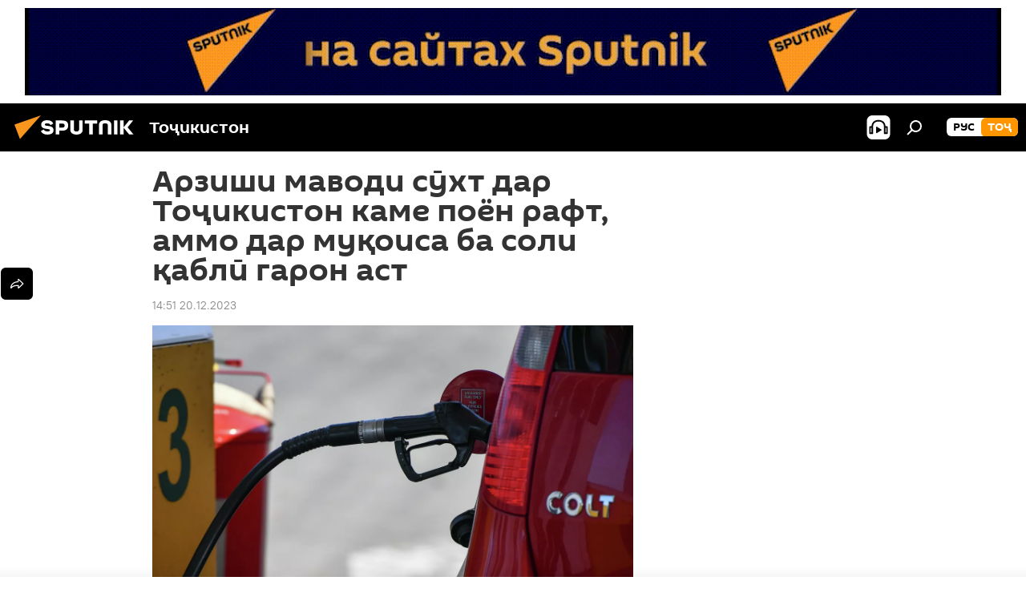

--- FILE ---
content_type: text/html; charset=utf-8
request_url: https://sputnik.tj/20231220/arzishi-mavodi-sukht-dar-tojikiston-kame-poyon-raft-ammo-dar-muqoisa-ba-soli-qabli-garon-ast-1060994174.html
body_size: 20948
content:
<!DOCTYPE html><html lang="tg" data-lang="tjk" data-charset="" dir="ltr"><head prefix="og: http://ogp.me/ns# fb: http://ogp.me/ns/fb# article: http://ogp.me/ns/article#"><title>Арзиши сӯзишворӣ дар кишвар каме поён рафт</title><meta name="description" content="Қимати гази моеъ дар кишвар рӯзҳои охир то 50 дирам поён рафтааст, аммо нахи кунунӣ дар муқоиса ба ҳамин давраи соли гузашта 2,5 сомонӣ баланд мебошад"><meta name="keywords" content="тоҷикистон, суғд, сӯзишворӣ, қимат, арзиш, поин, арзон, сӯхт"><meta http-equiv="X-UA-Compatible" content="IE=edge,chrome=1"><meta http-equiv="Content-Type" content="text/html; charset=utf-8"><meta name="robots" content="index, follow, max-image-preview:large"><meta name="viewport" content="width=device-width, initial-scale=1.0, maximum-scale=1.0, user-scalable=yes"><meta name="HandheldFriendly" content="true"><meta name="MobileOptimzied" content="width"><meta name="referrer" content="always"><meta name="format-detection" content="telephone=no"><meta name="format-detection" content="address=no"><link rel="alternate" type="application/rss+xml" href="https://sputnik.tj/export/rss2/archive/index.xml"><link rel="canonical" href="https://sputnik.tj/20231220/arzishi-mavodi-sukht-dar-tojikiston-kame-poyon-raft-ammo-dar-muqoisa-ba-soli-qabli-garon-ast-1060994174.html"><link rel="preload" as="image" href="https://cdnn1.img.sputnik.tj/img/07e5/06/1c/1040485353_0:0:3072:1728_1920x0_80_0_0_c80c0d24527dbb03a5e350ace8347c3c.jpg.webp" imagesrcset="https://cdnn1.img.sputnik.tj/img/07e5/06/1c/1040485353_0:0:3072:1728_640x0_80_0_0_8ee4ffe8eecc26b3ae388efd850e2000.jpg.webp 640w,https://cdnn1.img.sputnik.tj/img/07e5/06/1c/1040485353_0:0:3072:1728_1280x0_80_0_0_357b080bc5c22691e3dc3a43d369101b.jpg.webp 1280w,https://cdnn1.img.sputnik.tj/img/07e5/06/1c/1040485353_0:0:3072:1728_1920x0_80_0_0_c80c0d24527dbb03a5e350ace8347c3c.jpg.webp 1920w"><link rel="preconnect" href="https://cdnn1.img.sputnik.tj/images/"><link rel="dns-prefetch" href="https://cdnn1.img.sputnik.tj/images/"><link rel="alternate" hreflang="tg" href="https://sputnik.tj//20231220/arzishi-mavodi-sukht-dar-tojikiston-kame-poyon-raft-ammo-dar-muqoisa-ba-soli-qabli-garon-ast-1060994174.html"><link rel="alternate" hreflang="x-default" href="https://sputnik.tj//20231220/arzishi-mavodi-sukht-dar-tojikiston-kame-poyon-raft-ammo-dar-muqoisa-ba-soli-qabli-garon-ast-1060994174.html"><link rel="apple-touch-icon" sizes="57x57" href="https://cdnn1.img.sputnik.tj/i/favicon/favicon-57x57.png"><link rel="apple-touch-icon" sizes="60x60" href="https://cdnn1.img.sputnik.tj/i/favicon/favicon-60x60.png"><link rel="apple-touch-icon" sizes="72x72" href="https://cdnn1.img.sputnik.tj/i/favicon/favicon-72x72.png"><link rel="apple-touch-icon" sizes="76x76" href="https://cdnn1.img.sputnik.tj/i/favicon/favicon-76x76.png"><link rel="apple-touch-icon" sizes="114x114" href="https://cdnn1.img.sputnik.tj/i/favicon/favicon-114x114.png"><link rel="apple-touch-icon" sizes="120x120" href="https://cdnn1.img.sputnik.tj/i/favicon/favicon-120x120.png"><link rel="apple-touch-icon" sizes="144x144" href="https://cdnn1.img.sputnik.tj/i/favicon/favicon-144x144.png"><link rel="apple-touch-icon" sizes="152x152" href="https://cdnn1.img.sputnik.tj/i/favicon/favicon-152x152.png"><link rel="apple-touch-icon" sizes="180x180" href="https://cdnn1.img.sputnik.tj/i/favicon/favicon-180x180.png"><link rel="icon" type="image/png" sizes="192x192" href="https://cdnn1.img.sputnik.tj/i/favicon/favicon-192x192.png"><link rel="icon" type="image/png" sizes="32x32" href="https://cdnn1.img.sputnik.tj/i/favicon/favicon-32x32.png"><link rel="icon" type="image/png" sizes="96x96" href="https://cdnn1.img.sputnik.tj/i/favicon/favicon-96x96.png"><link rel="icon" type="image/png" sizes="16x16" href="https://cdnn1.img.sputnik.tj/i/favicon/favicon-16x16.png"><link rel="manifest" href="/project_data/manifest.json?4"><meta name="msapplication-TileColor" content="#F4F4F4"><meta name="msapplication-TileImage" content="https://cdnn1.img.sputnik.tj/i/favicon/favicon-144x144.png"><meta name="theme-color" content="#F4F4F4"><link rel="shortcut icon" href="https://cdnn1.img.sputnik.tj/i/favicon/favicon.ico"><meta property="fb:app_id" content="565979577238890"><meta name="analytics:lang" content="tjk"><meta name="analytics:title" content="Арзиши сӯзишворӣ дар кишвар каме поён рафт"><meta name="analytics:keyw" content="Tajikistan, keyword_arzish, keyword_szishvor, keyword_gazi_moe, keyword_narkh, geo_Sud"><meta name="analytics:rubric" content=""><meta name="analytics:tags" content="Дар Тоҷикистон, арзиш, сӯзишворӣ, гази моеъ, нарх, Суғд"><meta name="analytics:site_domain" content="sputnik.tj"><meta name="analytics:article_id" content="1060994174"><meta name="analytics:url" content="https://sputnik.tj/20231220/arzishi-mavodi-sukht-dar-tojikiston-kame-poyon-raft-ammo-dar-muqoisa-ba-soli-qabli-garon-ast-1060994174.html"><meta name="analytics:p_ts" content="1703065860"><meta name="analytics:author" content="Sputnik Тоҷикистон"><meta name="analytics:isscroll" content="0"><meta property="og:url" content="https://sputnik.tj/20231220/arzishi-mavodi-sukht-dar-tojikiston-kame-poyon-raft-ammo-dar-muqoisa-ba-soli-qabli-garon-ast-1060994174.html"><meta property="og:title" content="Арзиши маводи сӯхт дар Тоҷикистон каме поён рафт, аммо дар муқоиса ба соли қаблӣ гарон аст"><meta property="og:description" content="Қимати гази моеъ дар кишвар рӯзҳои охир то 50 дирам поён рафтааст, аммо нахи кунунӣ дар муқоиса ба ҳамин давраи соли гузашта 2,5 сомонӣ баланд мебошад"><meta property="og:type" content="article"><meta property="og:site_name" content="Sputnik Тоҷикистон"><meta property="og:locale" content="tg_TJ"><meta property="og:image" content="https://cdnn1.img.sputnik.tj/img/07e5/06/1c/1040485353_0:0:3072:1728_2072x0_60_0_0_198d77e66ca25c42a94f39cd01b132eb.jpg.webp"><meta property="og:image:width" content="2072"><meta name="relap-image" content="https://cdnn1.img.sputnik.tj/img/07e5/06/1c/1040485353_0:0:3072:1728_2072x0_80_0_0_0b28d2050b29e1a31de83f65b80531b0.jpg.webp"><meta name="twitter:card" content="summary_large_image"><meta name="twitter:image" content="https://cdnn1.img.sputnik.tj/img/07e5/06/1c/1040485353_0:0:3072:1728_2072x0_60_0_0_198d77e66ca25c42a94f39cd01b132eb.jpg.webp"><meta property="article:published_time" content="20231220T1451+0500"><meta property="article:author" content="Sputnik Тоҷикистон"><link rel="author" href="https://sputnik.tj"><meta property="article:section" content="Хабарҳо"><meta property="article:tag" content="Дар Тоҷикистон"><meta property="article:tag" content="арзиш"><meta property="article:tag" content="сӯзишворӣ"><meta property="article:tag" content="гази моеъ"><meta property="article:tag" content="нарх"><meta property="article:tag" content="Суғд"><meta name="relap-entity-id" content="1060994174"><link rel="amphtml" href="https://sputnik.tj/amp/20231220/arzishi-mavodi-sukht-dar-tojikiston-kame-poyon-raft-ammo-dar-muqoisa-ba-soli-qabli-garon-ast-1060994174.html"><link rel="preload" as="style" onload="this.onload=null;this.rel='stylesheet'" type="text/css" href="https://cdnn1.img.sputnik.tj/css/libs/fonts.min.css?911eb65935"><link rel="stylesheet" type="text/css" href="https://cdnn1.img.sputnik.tj/css/common.min.css?9149894256"><link rel="stylesheet" type="text/css" href="https://cdnn1.img.sputnik.tj/css/article.min.css?913fe17605"><script src="https://cdnn1.img.sputnik.tj/min/js/dist/head.js?9c9052ef3"></script><script data-iub-purposes="1">var _paq = _paq || []; (function() {var stackDomain = window.location.hostname.split('.').reverse();var domain = stackDomain[1] + '.' + stackDomain[0];_paq.push(['setCDNMask', new RegExp('cdn(\\w+).img.'+domain)]); _paq.push(['setSiteId', 'sputnik_tj']); _paq.push(['trackPageView']); _paq.push(['enableLinkTracking']); var d=document, g=d.createElement('script'), s=d.getElementsByTagName('script')[0]; g.type='text/javascript'; g.defer=true; g.async=true; g.src='//a.sputniknews.com/js/sputnik.js'; s.parentNode.insertBefore(g,s); } )();</script><script type="text/javascript" src="https://cdnn1.img.sputnik.tj/min/js/libs/banners/adfx.loader.bind.js?98d724fe2"></script><script>
                (window.yaContextCb = window.yaContextCb || []).push(() => {
                    replaceOriginalAdFoxMethods();
                    window.Ya.adfoxCode.hbCallbacks = window.Ya.adfoxCode.hbCallbacks || [];
                })
            </script><!--В <head> сайта один раз добавьте код загрузчика-->
<script>window.yaContextCb = window.yaContextCb || []</script>
<script src="https://yandex.ru/ads/system/context.js" async></script><script>var endlessScrollFirst = 1060994174; var endlessScrollUrl = '/services/article/infinity/'; var endlessScrollAlgorithm = ''; var endlessScrollQueue = [1074786248,1074782634,1074779362,1074758046,1074775482,1074776530,1074779091,1074775795,1074775637,1074751513,1074759262,1074757644,1074741576,1074751347,1074739406];</script><script>var endlessScrollFirst = 1060994174; var endlessScrollUrl = '/services/article/infinity/'; var endlessScrollAlgorithm = ''; var endlessScrollQueue = [1074786248,1074782634,1074779362,1074758046,1074775482,1074776530,1074779091,1074775795,1074775637,1074751513,1074759262,1074757644,1074741576,1074751347,1074739406];</script></head><body id="body" data-ab="a" data-emoji="0" class="site_tj m-page-article "><div class="schema_org" itemscope="itemscope" itemtype="https://schema.org/WebSite"><meta itemprop="name" content="Sputnik Тоҷикистон"><meta itemprop="alternateName" content="Sputnik Тоҷикистон"><meta itemprop="description" content="Фавриву дақиқ аз рӯйдодҳои кишвар ва ҷаҳон"><a itemprop="url" href="https://sputnik.tj" title="Sputnik Тоҷикистон"> </a><meta itemprop="image" content="https://sputnik.tj/i/logo/logo.png"></div><ul class="schema_org" itemscope="itemscope" itemtype="http://schema.org/BreadcrumbList"><li itemprop="itemListElement" itemscope="itemscope" itemtype="http://schema.org/ListItem"><meta itemprop="name" content="Sputnik Тоҷикистон"><meta itemprop="position" content="1"><meta itemprop="item" content="https://sputnik.tj"><a itemprop="url" href="https://sputnik.tj" title="Sputnik Тоҷикистон"> </a></li><li itemprop="itemListElement" itemscope="itemscope" itemtype="http://schema.org/ListItem"><meta itemprop="name" content="Хабарҳо"><meta itemprop="position" content="2"><meta itemprop="item" content="https://sputnik.tj/20231220/"><a itemprop="url" href="https://sputnik.tj/20231220/" title="Хабарҳо"> </a></li><li itemprop="itemListElement" itemscope="itemscope" itemtype="http://schema.org/ListItem"><meta itemprop="name" content="Арзиши маводи сӯхт дар Тоҷикистон каме поён рафт, аммо дар муқоиса ба соли қаблӣ гарон аст"><meta itemprop="position" content="3"><meta itemprop="item" content="https://sputnik.tj/20231220/arzishi-mavodi-sukht-dar-tojikiston-kame-poyon-raft-ammo-dar-muqoisa-ba-soli-qabli-garon-ast-1060994174.html"><a itemprop="url" href="https://sputnik.tj/20231220/arzishi-mavodi-sukht-dar-tojikiston-kame-poyon-raft-ammo-dar-muqoisa-ba-soli-qabli-garon-ast-1060994174.html" title="Арзиши маводи сӯхт дар Тоҷикистон каме поён рафт, аммо дар муқоиса ба соли қаблӣ гарон аст"> </a></li></ul><div class="container"><div class="banner m-before-header m-article-desktop" data-position="article_desktop_header" data-infinity="1"><aside class="banner__content"><iframe class="relap-runtime-iframe" style="position:absolute;top:-9999px;left:-9999px;visibility:hidden;" srcdoc="<script src='https://relap.io/v7/relap.js' data-relap-token='HvaPHeJmpVila25r'></script>"></iframe>


<!--AdFox START-->
<!--riaru-->
<!--Площадка: tj.sputniknews.ru / * / *-->
<!--Тип баннера: 100%x-->
<!--Расположение: 42023_bn23-->
<div id="adfox_article_desk100_120-1_1"></div>
<script type="text/javascript">
         window.yaContextCb.push(()=>{
    window.Ya.adfoxCode.create({
        ownerId: 249922,
        containerId: 'adfox_article_desk100_120-1_1',
        params: {
            pp: 'bnvb',
            ps: 'ckbl',
            p2: 'fluh',
            puid1: '',
            puid2: '',
            puid3: '',
            puid4: 'Tajikistan:keyword_arzish:keyword_szishvor:keyword_gazi_moe:keyword_narkh:geo_Sud'
            }
        })
    })
</script></aside></div><div class="banner m-before-header m-article-mobile" data-position="article_mobile_header" data-infinity="1"><aside class="banner__content"><!--AdFox START-->
<!--riaru-->
<!--Площадка: tj.sputniknews.ru / * / *-->
<!--Тип баннера: 100%x-->
<!--Расположение: 42028_bn28-->
<div id="adfox_article_mob-1-100-300_1"></div>
<script>
        window.yaContextCb.push(()=>{
    window.Ya.adfoxCode.create({
        ownerId: 249922,
        containerId: 'adfox_article_mob-1-100-300_1',
        params: {
            pp: 'bnvg',
            ps: 'ckbl',
            p2: 'fluh',
            puid1: '',
            puid2: '',
            puid3: '',
            puid4: 'Tajikistan:keyword_arzish:keyword_szishvor:keyword_gazi_moe:keyword_narkh:geo_Sud'
            }
        })
    })
</script></aside></div></div><div class="page" id="page"><div id="alerts"><script type="text/template" id="alertAfterRegisterTemplate">
                    
                        <div class="auth-alert m-hidden" id="alertAfterRegister">
                            <div class="auth-alert__text">
                                <%- data.success_title %> <br />
                                <%- data.success_email_1 %>
                                <span class="m-email"></span>
                                <%- data.success_email_2 %>
                            </div>
                            <div class="auth-alert__btn">
                                <button class="form__btn m-min m-black confirmEmail">
                                    <%- data.send %>
                                </button>
                            </div>
                        </div>
                    
                </script><script type="text/template" id="alertAfterRegisterNotifyTemplate">
                    
                        <div class="auth-alert" id="alertAfterRegisterNotify">
                            <div class="auth-alert__text">
                                <%- data.golink_1 %>
                                <span class="m-email">
                                    <%- user.mail %>
                                </span>
                                <%- data.golink_2 %>
                            </div>
                            <% if (user.registerConfirmCount <= 2 ) {%>
                                <div class="auth-alert__btn">
                                    <button class="form__btn m-min m-black confirmEmail">
                                        <%- data.send %>
                                    </button>
                                </div>
                            <% } %>
                        </div>
                    
                </script></div><div class="anchor" id="anchor"><div class="header " id="header"><div class="m-relative"><div class="container m-header"><div class="header__wrap"><div class="header__name"><div class="header__logo"><a href="/" title="Sputnik Тоҷикистон"><svg xmlns="http://www.w3.org/2000/svg" width="176" height="44" viewBox="0 0 176 44" fill="none"><path class="chunk_1" fill-rule="evenodd" clip-rule="evenodd" d="M45.8073 18.3817C45.8073 19.5397 47.1661 19.8409 49.3281 20.0417C54.1074 20.4946 56.8251 21.9539 56.8461 25.3743C56.8461 28.7457 54.2802 30.9568 48.9989 30.9568C44.773 30.9568 42.1067 29.1496 41 26.5814L44.4695 24.5688C45.3754 25.9277 46.5334 27.0343 49.4005 27.0343C51.3127 27.0343 52.319 26.4296 52.319 25.5751C52.319 24.5665 51.6139 24.2163 48.3942 23.866C43.7037 23.3617 41.3899 22.0029 41.3899 18.5824C41.3899 15.9675 43.3511 13 48.9359 13C52.9611 13 55.6274 14.8095 56.4305 17.1746L53.1105 19.1358C53.0877 19.1012 53.0646 19.0657 53.041 19.0295C52.4828 18.1733 51.6672 16.9224 48.6744 16.9224C46.914 16.9224 45.8073 17.4758 45.8073 18.3817ZM67.4834 13.3526H59.5918V30.707H64.0279V26.0794H67.4484C72.1179 26.0794 75.0948 24.319 75.0948 19.6401C75.0854 15.3138 72.6199 13.3526 67.4834 13.3526ZM67.4834 22.206H64.0186V17.226H67.4834C69.8975 17.226 70.654 18.0291 70.654 19.6891C70.6587 21.6527 69.6524 22.206 67.4834 22.206ZM88.6994 24.7206C88.6994 26.2289 87.4924 27.0857 85.3794 27.0857C83.3178 27.0857 82.1597 26.2289 82.1597 24.7206V13.3526H77.7236V25.0264C77.7236 28.6477 80.7425 30.9615 85.4704 30.9615C89.9999 30.9615 93.1168 28.8601 93.1168 25.0264V13.3526H88.6808L88.6994 24.7206ZM136.583 13.3526H132.159V30.7023H136.583V13.3526ZM156.097 13.3526L149.215 21.9235L156.45 30.707H151.066L144.276 22.4559V30.707H139.85V13.3526H144.276V21.8021L151.066 13.3526H156.097ZM95.6874 17.226H101.221V30.707H105.648V17.226H111.181V13.3526H95.6874V17.226ZM113.49 18.7342C113.49 15.2134 116.458 13 121.085 13C125.715 13 128.888 15.0616 128.902 18.7342V30.707H124.466V18.935C124.466 17.6789 123.259 16.8734 121.146 16.8734C119.094 16.8734 117.926 17.6789 117.926 18.935V30.707H113.49V18.7342Z" fill="white"></path><path class="chunk_2" d="M41 7L14.8979 36.5862L8 18.431L41 7Z" fill="#F8961D"></path></svg></a></div><div class="header__project"><span class="header__project-title">Тоҷикистон</span></div></div><div class="header__controls" data-nosnippet=""><div class="share m-header" data-id="1060994174" data-url="https://sputnik.tj/20231220/arzishi-mavodi-sukht-dar-tojikiston-kame-poyon-raft-ammo-dar-muqoisa-ba-soli-qabli-garon-ast-1060994174.html" data-title="Арзиши маводи сӯхт дар Тоҷикистон каме поён рафт, аммо дар муқоиса ба соли қаблӣ гарон аст"></div><div class="header__menu"><span class="header__menu-item header__menu-item-radioButton" id="radioButton" data-stream="https://nfw.ria.ru/flv/audio.aspx?ID=68862011&amp;type=mp3"><svg class="svg-icon"><use xmlns:xlink="http://www.w3.org/1999/xlink" xlink:href="/i/sprites/package/inline.svg?63#radio2"></use></svg></span><span class="header__menu-item" data-modal-open="search"><svg class="svg-icon"><use xmlns:xlink="http://www.w3.org/1999/xlink" xlink:href="/i/sprites/package/inline.svg?63#search"></use></svg></span></div><div class="switcher m-double"><div class="switcher__label"><span class="switcher__title">тоҷ</span><span class="switcher__icon"><svg class="svg-icon"><use xmlns:xlink="http://www.w3.org/1999/xlink" xlink:href="/i/sprites/package/inline.svg?63#arrowDown"></use></svg></span></div><div class="switcher__dropdown"><div translate="no" class="notranslate"><div class="switcher__list"><a href="https://tj.sputniknews.ru/" class="switcher__link"><span class="switcher__project">Sputnik Таджикистан</span><span class="switcher__abbr" data-abbr="рус">рус</span></a><a href="https://sputnik.tj/" class="switcher__link m-selected"><span class="switcher__project">Sputnik Тоҷикистон</span><span class="switcher__abbr" data-abbr="тоҷ">тоҷ</span><i class="switcher__accept"><svg class="svg-icon"><use xmlns:xlink="http://www.w3.org/1999/xlink" xlink:href="/i/sprites/package/inline.svg?63#ok"></use></svg></i></a></div></div></div></div></div></div></div></div></div></div><script>var GLOBAL = GLOBAL || {}; GLOBAL.translate = {}; GLOBAL.rtl = 0; GLOBAL.lang = "tjk"; GLOBAL.design = "tj"; GLOBAL.charset = ""; GLOBAL.project = "sputnik_tj"; GLOBAL.htmlCache = 1; GLOBAL.translate.search = {}; GLOBAL.translate.search.notFound = "Чизе ёфт нашуд"; GLOBAL.translate.search.stringLenght = "Барои ҷустуҷӯ ҳарфҳои бештар чинед"; GLOBAL.www = "https://sputnik.tj"; GLOBAL.seo = {}; GLOBAL.seo.title = ""; GLOBAL.seo.keywords = ""; GLOBAL.seo.description = ""; GLOBAL.sock = {}; GLOBAL.sock.server = "https://cm.sputniknews.com/chat"; GLOBAL.sock.lang = "tjk"; GLOBAL.sock.project = "sputnik_tj"; GLOBAL.social = {}; GLOBAL.social.fbID = "565979577238890"; GLOBAL.share = [ { name: 'twitter', mobile: false },{ name: 'odnoklassniki', mobile: false },{ name: 'telegram', mobile: false },{ name: 'messenger', mobile: true } ]; GLOBAL.csrf_token = ''; GLOBAL.search = {}; GLOBAL.auth = {}; GLOBAL.auth.status = 'error'; GLOBAL.auth.provider = ''; GLOBAL.auth.twitter = '/id/twitter/request/'; GLOBAL.auth.facebook = '/id/facebook/request/'; GLOBAL.auth.vkontakte = '/id/vkontakte/request/'; GLOBAL.auth.google = '/id/google/request/'; GLOBAL.auth.ok = '/id/ok/request/'; GLOBAL.auth.apple = '/id/apple/request/'; GLOBAL.auth.moderator = ''; GLOBAL.user = {}; GLOBAL.user.id = ""; GLOBAL.user.emailActive = ""; GLOBAL.user.registerConfirmCount = 0; GLOBAL.article = GLOBAL.article || {}; GLOBAL.article.id = 1060994174; GLOBAL.article.chat_expired = !!1; GLOBAL.chat = GLOBAL.chat || {}; GLOBAL.chat.show = !!1; GLOBAL.locale = {"convertDate":{"yesterday":"\u0414\u0438\u0440\u04ef\u0437","hours":{"nominative":"%{s} \u0434\u0430\u049b\u0438\u049b\u0430 \u043f\u0435\u0448","genitive":"%{s} \u0434\u0430\u049b\u0438\u049b\u0430 \u043f\u0435\u0448"},"minutes":{"nominative":"%{s} \u0441\u043e\u0430\u0442 \u043f\u0435\u0448","genitive":"%{s} \u0441\u043e\u0430\u0442 \u043f\u0435\u0448"}},"js_templates":{"unread":"\u041d\u043e\u0445\u043e\u043d\u0434\u0430","you":"\u0428\u0443\u043c\u043e","author":"\u043c\u0443\u0430\u043b\u043b\u0438\u0444","report":"\u0428\u0438\u043a\u043e\u044f\u0442 \u043a\u0430\u0440\u0434\u0430\u043d","reply":"\u04b6\u0430\u0432\u043e\u0431 \u0434\u043e\u0434\u0430\u043d","block":"\u041c\u0430\u0441\u0434\u0443\u0434 \u043a\u0430\u0440\u0434\u0430\u043d","remove":"\u041f\u043e\u043a \u043a\u0430\u0440\u0434\u0430\u043d","closeall":"\u0417\u0430\u043a\u0440\u044b\u0442\u044c \u0432\u0441\u0435","notifications":"Notificaciones","disable_twelve":"\u0411\u0430\u0440\u043e\u0438 12 \u0441\u043e\u0430\u0442 \u043c\u0430\u0441\u0434\u0443\u0434 \u043a\u0430\u0440\u0434\u0430\u043d","new_message":"\u041f\u0430\u0451\u043c\u0438 \u04b7\u0430\u0434\u0438\u0434 \u0430\u0437 Sputnik \u0422\u043e\u04b7\u0438\u043a\u0438\u0441\u0442\u043e\u043d","acc_block":"\u0421\u0430\u0444\u04b3\u0430\u0438 \u0448\u0443\u043c\u043e \u0430\u0437 \u04b7\u043e\u043d\u0438\u0431\u0438 \u0433\u0430\u0440\u0434\u043e\u043d\u0430\u043d\u0434\u0430\u0438 \u0441\u043e\u043c\u043e\u043d\u0430 \u043c\u0430\u0441\u0434\u0443\u0434 \u0448\u0443\u0434","acc_unblock":"\u0421\u0430\u0444\u04b3\u0430\u0438 \u0448\u0443\u043c\u043e \u0430\u0437 \u04b7\u043e\u043d\u0438\u0431\u0438 \u0433\u0430\u0440\u0434\u043e\u043d\u0430\u043d\u0434\u0430\u0438 \u0441\u043e\u043c\u043e\u043d\u0430 \u043a\u0443\u0448\u043e\u0434\u0430 \u0448\u0443\u0434","you_subscribe_1":"\u0412\u044b \u043f\u043e\u0434\u043f\u0438\u0441\u0430\u043d\u044b \u043d\u0430 \u0442\u0435\u043c\u0443 ","you_subscribe_2":"\u0423\u043f\u0440\u0430\u0432\u043b\u044f\u0442\u044c \u0441\u0432\u043e\u0438\u043c\u0438 \u043f\u043e\u0434\u043f\u0438\u0441\u043a\u0430\u043c\u0438 \u0432\u044b \u043c\u043e\u0436\u0435\u0442\u0435 \u0432 \u043b\u0438\u0447\u043d\u043e\u043c \u043a\u0430\u0431\u0438\u043d\u0435\u0442\u0435","you_received_warning_1":"\u0428\u0443\u043c\u043e \u0431\u0430 \u043c\u0430\u0432\u0437\u0443\u04b3\u043e\u0438 ","you_received_warning_2":" \u043e\u0431\u0443\u043d\u0430 \u0448\u0443\u0434\u0435\u0434. \u0428\u0443\u043c\u043e \u043c\u0435\u0442\u0430\u0432\u043e\u043d\u0435\u0434 \u0431\u0430 \u043e\u0431\u0443\u043d\u0430\u04b3\u043e\u0438 \u0445\u0443\u0434 \u0434\u0430\u0440 \u0443\u0442\u043e\u049b\u0438 \u0448\u0430\u0445\u0441\u04e3 \u043e\u0448\u043d\u043e \u0448\u0430\u0432\u0435\u0434 ","block_time":"\u041c\u04ef\u04b3\u043b\u0430\u0442\u0438 \u043c\u0430\u0441\u0434\u0443\u0434\u0438\u044f\u0442: ","hours":" \u0441\u043e\u0430\u0442","forever":"\u0431\u0430\u0440\u043e\u0438 \u04b3\u0430\u043c\u0435\u0448\u0430","feedback":"\u0422\u0430\u043c\u043e\u0441 \u0433\u0438\u0440\u0438\u0444\u0442\u0430\u043d","my_subscriptions":"\u041e\u0431\u0443\u043d\u0430\u04b3\u043e\u0438 \u043c\u0430\u043d","rules":"\u049a\u043e\u0438\u0434\u0430\u0438 \u043d\u0430\u0432\u0438\u0448\u0442\u0430\u043d\u0438 \u0448\u0430\u0440\u04b3","chat":"\u0427\u0430\u0442: ","chat_new_messages":"\u041f\u0430\u0451\u043c\u0430\u043a\u04b3\u043e\u0438 \u043d\u0430\u0432 \u0434\u0430\u0440 \u0447\u0430\u0442","chat_moder_remove_1":"\u041f\u0430\u0451\u043c\u0430\u043a\u0438 \u0448\u0443\u043c\u043e \u0430\u0437 \u04b7\u043e\u043d\u0438\u0431\u0438 \u0433\u0430\u0440\u0434\u043e\u043d\u0430\u043d\u0434\u0430\u0438 \u0441\u043e\u043c\u043e\u043d\u0430 \u043f\u043e\u043a \u0448\u0443\u0434 ","chat_moder_remove_2":[],"chat_close_time_1":"\u0414\u0430\u0440 \u0447\u0430\u0442 \u0434\u0430\u0432\u043e\u043c\u0438 12 \u0441\u043e\u0430\u0442 \u043a\u0430\u0441\u0435 \u0448\u0430\u0440\u04b3 \u043d\u0430\u0433\u0443\u0437\u043e\u0448\u0442\u0430\u0430\u0441\u0442, \u043e\u043d \u043f\u0430\u0441 \u0430\u0437 ","chat_close_time_2":" \u0441\u043e\u0430\u0442 \u0431\u0430\u0441\u0442\u0430 \u043c\u0435\u0448\u0430\u0432\u0430\u0434","chat_new_emoji_1":"\u0410\u043a\u0441\u0443\u043b\u0430\u043c\u0430\u043b\u0438 \u043d\u0430\u0432 \u0431\u0430 \u043f\u0430\u0451\u043c\u0430\u043a\u0438 \u0448\u0443\u043c\u043e ","chat_new_emoji_2":[" "],"chat_message_reply_1":"\u0411\u0430 \u043f\u0430\u0451\u043c\u0430\u043a\u0438 \u0448\u0443\u043c\u043e \u043a\u043e\u0440\u0431\u0430\u0440 ","chat_message_reply_2":" \u04b7\u0430\u0432\u043e\u0431 \u0434\u043e\u0434 ","emoji_1":"\u041f\u0438\u0441\u0430\u043d\u0434\u0438\u0434\u0430\u043d","emoji_2":"\u0425\u0430-\u0425\u0430","emoji_3":"\u04b2\u0430\u0439\u0440\u0430\u0442\u043e\u0432\u0430\u0440","emoji_4":"\u0492\u0430\u043c\u0433\u0438\u043d","emoji_5":"\u041d\u0430\u0444\u0440\u0430\u0442\u043e\u043c\u0435\u0437","emoji_6":"\u041f\u0438\u0441\u0430\u043d\u0434 \u043d\u0435\u0441\u0442","site_subscribe_podcast":{"success":"\u0421\u0438\u043f\u043e\u0441, \u0448\u0443\u043c\u043e \u0431\u0430 \u043f\u0430\u0451\u043c\u04b3\u043e \u043e\u0431\u0443\u043d\u0430 \u0448\u0443\u0434\u0435\u0434! \u0414\u0430\u0441\u0442 \u043a\u0430\u0448\u0438\u0434\u0430\u043d \u0430\u0437 \u049b\u0430\u0431\u0443\u043b\u0438 \u043f\u0430\u0451\u043c\u04b3\u043e\u0440\u043e \u043c\u0435\u0442\u0430\u0432\u043e\u043d\u0435\u0434 \u0434\u0430\u0440 \u04b3\u0443\u04b7\u0440\u0430\u0438 \u0448\u0430\u0445\u0441\u04e3 \u0438\u0434\u043e\u0440\u0430 \u043a\u0443\u043d\u0435\u0434","subscribed":"\u0428\u0443\u043c\u043e \u0430\u043b\u043b\u0430\u043a\u0430\u0439 \u0431\u0430 \u0438\u043d \u043f\u0430\u0451\u043c\u04b3\u043e \u043e\u0431\u0443\u043d\u0430 \u0448\u0443\u0434\u0430\u0435\u0434","error":"\u0425\u0430\u0442\u043e\u0438 \u0493\u0430\u0439\u0440\u0438\u0447\u0430\u0448\u043c\u0434\u043e\u0448\u0442 \u0441\u0443\u0440\u0430\u0442 \u0433\u0438\u0440\u0438\u0444\u0442. \u041b\u0443\u0442\u0444\u0430\u043d, \u0431\u0430\u044a\u0434\u0442\u0430\u0440 \u0434\u0430\u0440\u043e\u0435\u0434"}},"smartcaptcha":{"site_key":"ysc1_Zf0zfLRI3tRHYHJpbX6EjjBcG1AhG9LV0dmZQfJu8ba04c1b"}}; GLOBAL = {...GLOBAL, ...{"subscribe":{"email":"\u0421\u0443\u0440\u043e\u0493\u0430\u0438 \u043f\u043e\u0447\u0442\u0430\u0438 \u0428\u0443\u043c\u043e","button":"\u041e\u0431\u0443\u043d\u0430 \u0448\u0443\u0434\u0430\u043d","send":"\u0421\u0438\u043f\u043e\u0441, \u0431\u0430 \u0431\u0430\u0440\u043e\u0438 \u0442\u0430\u0441\u0434\u0438\u049b\u0438 \u043e\u0431\u0443\u043d\u0430 \u043d\u043e\u043c\u0430 \u0431\u043e \u043f\u0430\u0439\u0432\u0430\u043d\u0434 \u0440\u0430\u0432\u043e\u043d \u043a\u0430\u0440\u0434\u0430 \u0448\u0443\u0434\u0430","subscribe":"\u0421\u0438\u043f\u043e\u0441, \u0448\u0443\u043c\u043e \u0431\u0430 \u043f\u0430\u0451\u043c\u04b3\u043e \u043e\u0431\u0443\u043d\u0430 \u0448\u0443\u0434\u0435\u0434! \u0414\u0430\u0441\u0442 \u043a\u0430\u0448\u0438\u0434\u0430\u043d \u0430\u0437 \u049b\u0430\u0431\u0443\u043b\u0438 \u043f\u0430\u0451\u043c\u04b3\u043e\u0440\u043e \u043c\u0435\u0442\u0430\u0432\u043e\u043d\u0435\u0434 \u0434\u0430\u0440 \u04b3\u0443\u04b7\u0440\u0430\u0438 \u0448\u0430\u0445\u0441\u04e3 \u0438\u0434\u043e\u0440\u0430 \u043a\u0443\u043d\u0435\u0434","confirm":"\u0428\u0443\u043c\u043e \u0430\u043b\u043b\u0430\u043a\u0430\u0439 \u0431\u0430 \u0438\u043d \u043d\u043e\u043c\u0430 \u043e\u0431\u0443\u043d\u0430 \u0448\u0443\u0434\u0435\u0434","registration":{"@attributes":{"button":"\u0421\u0430\u0431\u0442\u0438 \u043d\u043e\u043c \u043a\u0430\u0440\u0434\u0430\u043d"}},"social":{"@attributes":{"count":"11"},"item":[{"@attributes":{"type":"ok","title":"odnoklassniki","url":"https:\/\/ok.ru\/group\/54395918483611"}},{"@attributes":{"type":"yt","title":"YouTube","url":"https:\/\/youtube.com\/channel\/UCx_1ceE_43_qztQri7CPFgg"}},{"@attributes":{"type":"tg","title":"telegram","url":"https:\/\/t.me\/sputniklive"}}]}}}}; GLOBAL.js = {}; GLOBAL.js.videoplayer = "https://cdnn1.img.sputnik.tj/min/js/dist/videoplayer.js?9651130d6"; GLOBAL.userpic = "/userpic/"; GLOBAL.gmt = ""; GLOBAL.tz = "+0500"; GLOBAL.projectList = [ { title: 'Байналмилалӣ', country: [ { title: 'Англисӣ', url: 'https://sputnikglobe.com', flag: 'flags-INT', lang: 'International', lang2: 'English' }, ] }, { title: 'Шарқи Наздик', country: [ { title: 'Арабӣ', url: 'https://sarabic.ae/', flag: 'flags-INT', lang: 'Sputnik عربي', lang2: 'Arabic' }, { title: 'Туркӣ', url: 'https://anlatilaninotesi.com.tr/', flag: 'flags-TUR', lang: 'Türkiye', lang2: 'Türkçe' }, { title: 'Форсӣ', url: 'https://spnfa.ir/', flag: 'flags-INT', lang: 'Sputnik ایران', lang2: 'Persian' }, { title: 'Дарӣ', url: 'https://sputnik.af/', flag: 'flags-INT', lang: 'Sputnik افغانستان', lang2: 'Dari' }, ] }, { title: 'Амрикои лотинӣ', country: [ { title: 'Испанӣ', url: 'https://noticiaslatam.lat/', flag: 'flags-INT', lang: 'Mundo', lang2: 'Español' }, { title: 'Португалӣ', url: 'https://noticiabrasil.net.br/', flag: 'flags-BRA', lang: 'Brasil', lang2: 'Português' }, ] }, { title: 'Осиёи Ҷанубӣ', country: [ { title: 'Ҳиндӣ', url: 'https://hindi.sputniknews.in', flag: 'flags-IND', lang: 'भारत', lang2: 'हिंदी' }, { title: 'Англисӣ', url: 'https://sputniknews.in', flag: 'flags-IND', lang: 'India', lang2: 'English' }, ] }, { title: 'Осиёи Шарқӣ ва Ҷануби- Шарқӣ', country: [ { title: 'Ветнамӣ', url: 'https://kevesko.vn/', flag: 'flags-VNM', lang: 'Việt Nam', lang2: 'Tiếng Việt' }, { title: 'Ҷопонӣ', url: 'https://sputniknews.jp/', flag: 'flags-JPN', lang: '日本', lang2: '日本語' }, { title: 'Чинӣ', url: 'https://sputniknews.cn/', flag: 'flags-CHN', lang: '中国', lang2: '中文' }, ] }, { title: 'Осиёи Марказӣ', country: [ { title: 'Қазоқӣ', url: 'https://sputnik.kz/', flag: 'flags-KAZ', lang: 'Қазақстан', lang2: 'Қазақ тілі' }, { title: 'Қирғизӣ', url: 'https://sputnik.kg/', flag: 'flags-KGZ', lang: 'Кыргызстан', lang2: 'Кыргызча' }, { title: 'Ӯзбекӣ', url: 'https://oz.sputniknews.uz/', flag: 'flags-UZB', lang: 'Oʻzbekiston', lang2: 'Ўзбекча' }, { title: 'Тоҷикӣ', url: 'https://sputnik.tj/', flag: 'flags-TJK', lang: 'Тоҷикистон', lang2: 'Тоҷикӣ' }, ] }, { title: 'Африқо', country: [ { title: 'Фаронсавӣ', url: 'https://fr.sputniknews.africa/', flag: 'flags-INT', lang: 'Afrique', lang2: 'Français' }, { title: 'Англисӣ', url: 'https://en.sputniknews.africa', flag: 'flags-INT', lang: 'Africa', lang2: 'English' }, ] }, { title: 'Қафқозӣ', country: [ { title: 'Армянӣ', url: 'https://arm.sputniknews.ru/', flag: 'flags-ARM', lang: 'Արմենիա', lang2: 'Հայերեն' }, { title: 'Абхозӣ', url: 'https://sputnik-abkhazia.info/', flag: 'flags-ABH', lang: 'Аҧсны', lang2: 'Аҧсышәала' }, { title: 'Осетинӣ', url: 'https://sputnik-ossetia.com/', flag: 'flags-OST', lang: 'Хуссар Ирыстон', lang2: 'Иронау' }, { title: 'Гурҷистонӣ', url: 'https://sputnik-georgia.com/', flag: 'flags-GEO', lang: 'საქართველო', lang2: 'ქართული' }, { title: 'Озарбойҷонӣ', url: 'https://sputnik.az/', flag: 'flags-AZE', lang: 'Azərbaycan', lang2: 'Аzərbaycanca' }, ] }, { title: 'Аврупо', country: [ { title: 'Сербӣ', url: 'https://sputnikportal.rs/', flag: 'flags-SRB', lang: 'Србиjа', lang2: 'Српски' }, { title: 'Русӣ', url: 'https://lv.sputniknews.ru/', flag: 'flags-LVA', lang: 'Latvija', lang2: 'Русский' }, { title: 'Русӣ', url: 'https://lt.sputniknews.ru/', flag: 'flags-LTU', lang: 'Lietuva', lang2: 'Русский' }, { title: 'Молдовӣ', url: 'https://md.sputniknews.com/', flag: 'flags-MDA', lang: 'Moldova', lang2: 'Moldovenească' }, { title: 'Белорусӣ', url: 'https://bel.sputnik.by/', flag: 'flags-BLR', lang: 'Беларусь', lang2: 'Беларускi' } ] }, ];</script><div class="wrapper" id="endless" data-infinity-max-count="2"><div class="endless__item " data-infinity="1" data-supertag="0" data-remove-fat="0" data-advertisement-project="0" data-remove-advertisement="0" data-id="1060994174" data-date="20231220" data-endless="1" data-domain="sputnik.tj" data-project="sputnik_tj" data-url="/20231220/arzishi-mavodi-sukht-dar-tojikiston-kame-poyon-raft-ammo-dar-muqoisa-ba-soli-qabli-garon-ast-1060994174.html" data-full-url="https://sputnik.tj/20231220/arzishi-mavodi-sukht-dar-tojikiston-kame-poyon-raft-ammo-dar-muqoisa-ba-soli-qabli-garon-ast-1060994174.html" data-title="Арзиши маводи сӯхт дар Тоҷикистон каме поён рафт, аммо дар муқоиса ба соли қаблӣ гарон аст" data-published="2023-12-20T14:51+0500" data-text-length="1456" data-keywords="дар тоҷикистон, арзиш, сӯзишворӣ, гази моеъ, нарх, суғд" data-author="Sputnik Тоҷикистон" data-analytics-keyw="Tajikistan, keyword_arzish, keyword_szishvor, keyword_gazi_moe, keyword_narkh, geo_Sud" data-analytics-rubric="" data-analytics-tags="Дар Тоҷикистон, арзиш, сӯзишворӣ, гази моеъ, нарх, Суғд" data-article-show="" data-chat-expired="" data-pts="1703065860" data-article-type="article" data-is-scroll="1" data-head-title="Арзиши маводи сӯхт дар Тоҷикистон каме поён рафт, аммо дар муқоиса ба соли қаблӣ гарон аст - Sputnik Тоҷикистон, 20.12.2023"><div class="container m-content"><div class="layout"><div class="article "><div class="article__meta" itemscope="" itemtype="https://schema.org/Article"><div itemprop="mainEntityOfPage">https://sputnik.tj/20231220/arzishi-mavodi-sukht-dar-tojikiston-kame-poyon-raft-ammo-dar-muqoisa-ba-soli-qabli-garon-ast-1060994174.html</div><a itemprop="url" href="https://sputnik.tj/20231220/arzishi-mavodi-sukht-dar-tojikiston-kame-poyon-raft-ammo-dar-muqoisa-ba-soli-qabli-garon-ast-1060994174.html" title="Арзиши маводи сӯхт дар Тоҷикистон каме поён рафт, аммо дар муқоиса ба соли қаблӣ гарон аст"></a><div itemprop="headline">Арзиши маводи сӯхт дар Тоҷикистон каме поён рафт, аммо дар муқоиса ба соли қаблӣ гарон аст</div><div itemprop="name">Арзиши маводи сӯхт дар Тоҷикистон каме поён рафт, аммо дар муқоиса ба соли қаблӣ гарон аст</div><div itemprop="alternateName">Sputnik Тоҷикистон</div><div itemprop="description">Қимати гази моеъ дар кишвар рӯзҳои охир то 50 дирам поён рафтааст, аммо нахи кунунӣ дар муқоиса ба ҳамин давраи соли гузашта 2,5 сомонӣ баланд мебошад</div><div itemprop="datePublished">2023-12-20T14:51+0500</div><div itemprop="dateCreated">2023-12-20T14:51+0500</div><div itemprop="dateModified">2023-12-20T14:51+0500</div><div itemprop="articleSection">дар тоҷикистон</div><div itemprop="articleSection">арзиш</div><div itemprop="articleSection">сӯзишворӣ</div><div itemprop="articleSection">гази моеъ</div><div itemprop="articleSection">нарх</div><div itemprop="articleSection">суғд</div><div itemprop="associatedMedia">https://cdnn1.img.sputnik.tj/img/07e5/06/1c/1040485353_0:0:3072:1728_1920x0_80_0_0_c80c0d24527dbb03a5e350ace8347c3c.jpg.webp</div><div itemprop="articleBody">ДУШАНБЕ, 20 дек – Sputnik. Қимати гази моеъ яке аз серистифодатарин маводи сӯхт дар шаҳру навоҳии Суғди Тоҷикистон ба 7 сомонӣ коҳиш ёфтааст. Дар оғози моҳи декабр нархи ин навъ маводи сӯхт то 7,8 сомонӣ дакка зада буд.Масъулони ширкатҳои чаканафурӯшии маводи сӯхт дар шарҳи поёнравии нарх мегуянд, ки қимати гази моеъ аз нархи яклухти хариди он вобаста аст.Мурод Ӯрунов, яке аз роҳбарони ширкатҳои таъминоти сӯзишвории нақлиёт дар шаҳри Хуҷанд зимни суҳбат ба хабарнигори Sputnik Тоҷикистон гуфт, давоми як ҳафтаи охир нархи воридоти гази моеъ арзон шудааст.Бино ба таҳлили Sputnik Тоҷикистон поёни ҳар сол мавсими коҳишёбии нархи маводи сӯхт гуфта мешавад, вале зимнан суръати поёнравии нархи газу бензину дизел дар муқоиса ба ҳамин шабурӯзи соли гузашта суст арзёбӣ мешавад.Давоми моҳи декабри соли гузашта нархи гази моеъ аз 5,5 ба 5,3 сомонӣ, нархи бензини навъи 92 аз 8,10 ба 7,3 сомонӣ ва 95 аз 8,50 то ба 7,8 сомонӣ поён шуда буд.Дар тоблӯҳое, ки ширкатҳои фурӯши маводи сӯхт мураттаб намудаанд, ҳоло нархи гази моеъ 7 сомонӣ, бензини навъи АИ 92 – 10, 6 сомонӣ, АИ 95 – 11 сомонӣ ва сӯзишвории дизелӣ 11 сомонӣ аст.Маводи сӯхт ба Тоҷикистон асосан аз хориҷа аз Русия ва Қазоқистон ворид карда мешавад.</div><div itemprop="citation">https://sputnik.tj/20231117/gaz-nest-mushkil-kambud-gazi-moe-sugd-1060495345.html</div><div itemprop="contentLocation">суғд</div><div itemprop="copyrightHolder" itemscope="" itemtype="http://schema.org/Organization"><div itemprop="name">Sputnik Тоҷикистон</div><a itemprop="url" href="https://sputnik.tj" title="Sputnik Тоҷикистон"> </a><div itemprop="email">info@sputnik.tj</div><div itemprop="telephone">+74956456601</div><div itemprop="legalName">MIA „Rossiya Segodnya“</div><a itemprop="sameAs" href="https://t.me/Sputnik_Tajikistan"> </a><a itemprop="sameAs" href="https://vk.com/sputnik_tajikistan"> </a><a itemprop="sameAs" href="https://ok.ru/group/54395918483611"> </a><div itemprop="logo" itemscope="" itemtype="https://schema.org/ImageObject"><a itemprop="url" href="https://sputnik.tj/i/logo/logo.png" title="Sputnik Тоҷикистон"> </a><a itemprop="contentUrl" href="https://sputnik.tj/i/logo/logo.png" title="Sputnik Тоҷикистон"> </a><div itemprop="width">252</div><div itemprop="height">60</div></div></div><div itemprop="copyrightYear">2023</div><div itemprop="creator" itemscope="" itemtype="http://schema.org/Organization"><div itemprop="name">Sputnik Тоҷикистон</div><a itemprop="url" href="https://sputnik.tj" title="Sputnik Тоҷикистон"> </a><div itemprop="email">info@sputnik.tj</div><div itemprop="telephone">+74956456601</div><div itemprop="legalName">MIA „Rossiya Segodnya“</div><a itemprop="sameAs" href="https://t.me/Sputnik_Tajikistan"> </a><a itemprop="sameAs" href="https://vk.com/sputnik_tajikistan"> </a><a itemprop="sameAs" href="https://ok.ru/group/54395918483611"> </a><div itemprop="logo" itemscope="" itemtype="https://schema.org/ImageObject"><a itemprop="url" href="https://sputnik.tj/i/logo/logo.png" title="Sputnik Тоҷикистон"> </a><a itemprop="contentUrl" href="https://sputnik.tj/i/logo/logo.png" title="Sputnik Тоҷикистон"> </a><div itemprop="width">252</div><div itemprop="height">60</div></div></div><div itemprop="genre">Хабарҳо</div><div itemprop="inLanguage">tg_TJ</div><div itemprop="sourceOrganization" itemscope="" itemtype="http://schema.org/Organization"><div itemprop="name">Sputnik Тоҷикистон</div><a itemprop="url" href="https://sputnik.tj" title="Sputnik Тоҷикистон"> </a><div itemprop="email">info@sputnik.tj</div><div itemprop="telephone">+74956456601</div><div itemprop="legalName">MIA „Rossiya Segodnya“</div><a itemprop="sameAs" href="https://t.me/Sputnik_Tajikistan"> </a><a itemprop="sameAs" href="https://vk.com/sputnik_tajikistan"> </a><a itemprop="sameAs" href="https://ok.ru/group/54395918483611"> </a><div itemprop="logo" itemscope="" itemtype="https://schema.org/ImageObject"><a itemprop="url" href="https://sputnik.tj/i/logo/logo.png" title="Sputnik Тоҷикистон"> </a><a itemprop="contentUrl" href="https://sputnik.tj/i/logo/logo.png" title="Sputnik Тоҷикистон"> </a><div itemprop="width">252</div><div itemprop="height">60</div></div></div><div itemprop="image" itemscope="" itemtype="https://schema.org/ImageObject"><a itemprop="url" href="https://cdnn1.img.sputnik.tj/img/07e5/06/1c/1040485353_0:0:3072:1728_1920x0_80_0_0_c80c0d24527dbb03a5e350ace8347c3c.jpg.webp" title="Заправка бензином автомобиля на автозаправочной станции АЗС "></a><a itemprop="contentUrl" href="https://cdnn1.img.sputnik.tj/img/07e5/06/1c/1040485353_0:0:3072:1728_1920x0_80_0_0_c80c0d24527dbb03a5e350ace8347c3c.jpg.webp" title="Заправка бензином автомобиля на автозаправочной станции АЗС "></a><div itemprop="width">1920</div><div itemprop="height">1080</div><div itemprop="representativeOfPage">true</div></div><a itemprop="thumbnailUrl" href="https://cdnn1.img.sputnik.tj/img/07e5/06/1c/1040485353_0:0:3072:1728_1920x0_80_0_0_c80c0d24527dbb03a5e350ace8347c3c.jpg.webp"></a><div itemprop="image" itemscope="" itemtype="https://schema.org/ImageObject"><a itemprop="url" href="https://cdnn1.img.sputnik.tj/img/07e5/06/1c/1040485353_341:0:3072:2048_1920x0_80_0_0_fc8bc2f6422da518746d28b24a8dacf4.jpg.webp" title="Заправка бензином автомобиля на автозаправочной станции АЗС "></a><a itemprop="contentUrl" href="https://cdnn1.img.sputnik.tj/img/07e5/06/1c/1040485353_341:0:3072:2048_1920x0_80_0_0_fc8bc2f6422da518746d28b24a8dacf4.jpg.webp" title="Заправка бензином автомобиля на автозаправочной станции АЗС "></a><div itemprop="width">1920</div><div itemprop="height">1440</div><div itemprop="representativeOfPage">true</div></div><a itemprop="thumbnailUrl" href="https://cdnn1.img.sputnik.tj/img/07e5/06/1c/1040485353_341:0:3072:2048_1920x0_80_0_0_fc8bc2f6422da518746d28b24a8dacf4.jpg.webp">https://cdnn1.img.sputnik.tj/img/07e5/06/1c/1040485353_341:0:3072:2048_1920x0_80_0_0_fc8bc2f6422da518746d28b24a8dacf4.jpg.webp</a><div itemprop="image" itemscope="" itemtype="https://schema.org/ImageObject"><a itemprop="url" href="https://cdnn1.img.sputnik.tj/img/07e5/06/1c/1040485353_855:0:2903:2048_1920x0_80_0_0_83cc06ec84af8c6ff579b5ee9f0a6ed7.jpg.webp" title="Заправка бензином автомобиля на автозаправочной станции АЗС "></a><a itemprop="contentUrl" href="https://cdnn1.img.sputnik.tj/img/07e5/06/1c/1040485353_855:0:2903:2048_1920x0_80_0_0_83cc06ec84af8c6ff579b5ee9f0a6ed7.jpg.webp" title="Заправка бензином автомобиля на автозаправочной станции АЗС "></a><div itemprop="width">1920</div><div itemprop="height">1920</div><div itemprop="representativeOfPage">true</div></div><a itemprop="thumbnailUrl" href="https://cdnn1.img.sputnik.tj/img/07e5/06/1c/1040485353_855:0:2903:2048_1920x0_80_0_0_83cc06ec84af8c6ff579b5ee9f0a6ed7.jpg.webp" title="Заправка бензином автомобиля на автозаправочной станции АЗС "></a><div itemprop="publisher" itemscope="" itemtype="http://schema.org/Organization"><div itemprop="name">Sputnik Тоҷикистон</div><a itemprop="url" href="https://sputnik.tj" title="Sputnik Тоҷикистон"> </a><div itemprop="email">info@sputnik.tj</div><div itemprop="telephone">+74956456601</div><div itemprop="legalName">MIA „Rossiya Segodnya“</div><a itemprop="sameAs" href="https://t.me/Sputnik_Tajikistan"> </a><a itemprop="sameAs" href="https://vk.com/sputnik_tajikistan"> </a><a itemprop="sameAs" href="https://ok.ru/group/54395918483611"> </a><div itemprop="logo" itemscope="" itemtype="https://schema.org/ImageObject"><a itemprop="url" href="https://sputnik.tj/i/logo/logo.png" title="Sputnik Тоҷикистон"> </a><a itemprop="contentUrl" href="https://sputnik.tj/i/logo/logo.png" title="Sputnik Тоҷикистон"> </a><div itemprop="width">252</div><div itemprop="height">60</div></div></div><div itemprop="author" itemscope="" itemtype="https://schema.org/Person"><div itemprop="name">Sputnik Тоҷикистон</div></div><div itemprop="keywords">тоҷикистон, суғд, сӯзишворӣ, қимат, арзиш, поин, арзон, сӯхт</div><div itemprop="about" itemscope="" itemtype="https://schema.org/Thing"><div itemprop="name">тоҷикистон, суғд, сӯзишворӣ, қимат, арзиш, поин, арзон, сӯхт</div></div></div><div class="article__header"><h1 class="article__title">Арзиши маводи сӯхт дар Тоҷикистон каме поён рафт, аммо дар муқоиса ба соли қаблӣ гарон аст</h1><div class="article__info " data-nosnippet=""><div class="article__info-date"><a href="/20231220/" class="" title="Бойгонии хабарҳо" data-unixtime="1703065860">14:51 20.12.2023</a> </div><div class="article__view" data-id="1060994174"></div></div><div class="article__announce"><div class="media" data-media-tipe="ar16x9"><div class="media__size"><div class="photoview__open" data-photoview-group="1060994174" data-photoview-src="https://cdnn1.img.sputnik.tj/img/07e5/06/1c/1040485353_0:0:3072:2048_1440x900_80_0_1_103b59eb0750c57a85a16a5f5cb625f7.jpg.webp?source-sid=rian_photo" data-photoview-image-id="1040485349" data-photoview-sharelink="https://sputnik.tj/20231220/arzishi-mavodi-sukht-dar-tojikiston-kame-poyon-raft-ammo-dar-muqoisa-ba-soli-qabli-garon-ast-1060994174.html?share-img=1040485349"><noindex><div class="photoview__open-info"><span class="photoview__copyright">© <a href="http://www.rian.ru/docs/about/copyright.html" title="Sputnik ">Sputnik </a> / Константин Михальчевский</span><span class="photoview__ext-link"></span><span class="photoview__desc-text">Заправка бензином автомобиля на автозаправочной станции АЗС </span></div></noindex><img media-type="ar16x9" data-source-sid="rian_photo" alt="Заправка бензином автомобиля на автозаправочной станции АЗС  - Sputnik Тоҷикистон, 1920, 20.12.2023" title="Заправка бензином автомобиля на автозаправочной станции АЗС " src="https://cdnn1.img.sputnik.tj/img/07e5/06/1c/1040485353_0:0:3072:1728_1920x0_80_0_0_c80c0d24527dbb03a5e350ace8347c3c.jpg.webp" decoding="async" width="1920" height="1080" srcset="https://cdnn1.img.sputnik.tj/img/07e5/06/1c/1040485353_0:0:3072:1728_640x0_80_0_0_8ee4ffe8eecc26b3ae388efd850e2000.jpg.webp 640w,https://cdnn1.img.sputnik.tj/img/07e5/06/1c/1040485353_0:0:3072:1728_1280x0_80_0_0_357b080bc5c22691e3dc3a43d369101b.jpg.webp 1280w,https://cdnn1.img.sputnik.tj/img/07e5/06/1c/1040485353_0:0:3072:1728_1920x0_80_0_0_c80c0d24527dbb03a5e350ace8347c3c.jpg.webp 1920w"><script type="application/ld+json">
                    {
                        "@context": "http://schema.org",
                        "@type": "ImageObject",
                        "url": "https://cdnn1.img.sputnik.tj/img/07e5/06/1c/1040485353_0:0:3072:1728_640x0_80_0_0_8ee4ffe8eecc26b3ae388efd850e2000.jpg.webp",
                        
                            "thumbnail": [
                                
                                    {
                                        "@type": "ImageObject",
                                        "url": "https://cdnn1.img.sputnik.tj/img/07e5/06/1c/1040485353_0:0:3072:1728_640x0_80_0_0_8ee4ffe8eecc26b3ae388efd850e2000.jpg.webp",
                                        "image": "https://cdnn1.img.sputnik.tj/img/07e5/06/1c/1040485353_0:0:3072:1728_640x0_80_0_0_8ee4ffe8eecc26b3ae388efd850e2000.jpg.webp"
                                    },
                                    {
                                        "@type": "ImageObject",
                                        "url": "https://cdnn1.img.sputnik.tj/img/07e5/06/1c/1040485353_341:0:3072:2048_640x0_80_0_0_2a84f6a6a6fbd366bc1c37333d6ca49e.jpg.webp",
                                        "image": "https://cdnn1.img.sputnik.tj/img/07e5/06/1c/1040485353_341:0:3072:2048_640x0_80_0_0_2a84f6a6a6fbd366bc1c37333d6ca49e.jpg.webp"
                                    },
                                    {
                                        "@type": "ImageObject",
                                        "url": "https://cdnn1.img.sputnik.tj/img/07e5/06/1c/1040485353_855:0:2903:2048_640x0_80_0_0_fb4e3bb451c63823471858a671a58ebe.jpg.webp",
                                        "image": "https://cdnn1.img.sputnik.tj/img/07e5/06/1c/1040485353_855:0:2903:2048_640x0_80_0_0_fb4e3bb451c63823471858a671a58ebe.jpg.webp"
                                    }
                                
                            ],
                        
                        "width": 640,
                            "height": 360
                    }
                </script><script type="application/ld+json">
                    {
                        "@context": "http://schema.org",
                        "@type": "ImageObject",
                        "url": "https://cdnn1.img.sputnik.tj/img/07e5/06/1c/1040485353_0:0:3072:1728_1280x0_80_0_0_357b080bc5c22691e3dc3a43d369101b.jpg.webp",
                        
                            "thumbnail": [
                                
                                    {
                                        "@type": "ImageObject",
                                        "url": "https://cdnn1.img.sputnik.tj/img/07e5/06/1c/1040485353_0:0:3072:1728_1280x0_80_0_0_357b080bc5c22691e3dc3a43d369101b.jpg.webp",
                                        "image": "https://cdnn1.img.sputnik.tj/img/07e5/06/1c/1040485353_0:0:3072:1728_1280x0_80_0_0_357b080bc5c22691e3dc3a43d369101b.jpg.webp"
                                    },
                                    {
                                        "@type": "ImageObject",
                                        "url": "https://cdnn1.img.sputnik.tj/img/07e5/06/1c/1040485353_341:0:3072:2048_1280x0_80_0_0_5a015fff8fbad70fdc1b95c6871ed03b.jpg.webp",
                                        "image": "https://cdnn1.img.sputnik.tj/img/07e5/06/1c/1040485353_341:0:3072:2048_1280x0_80_0_0_5a015fff8fbad70fdc1b95c6871ed03b.jpg.webp"
                                    },
                                    {
                                        "@type": "ImageObject",
                                        "url": "https://cdnn1.img.sputnik.tj/img/07e5/06/1c/1040485353_855:0:2903:2048_1280x0_80_0_0_97d044e8239b3a72a41793fe7a4a5705.jpg.webp",
                                        "image": "https://cdnn1.img.sputnik.tj/img/07e5/06/1c/1040485353_855:0:2903:2048_1280x0_80_0_0_97d044e8239b3a72a41793fe7a4a5705.jpg.webp"
                                    }
                                
                            ],
                        
                        "width": 1280,
                            "height": 720
                    }
                </script><script type="application/ld+json">
                    {
                        "@context": "http://schema.org",
                        "@type": "ImageObject",
                        "url": "https://cdnn1.img.sputnik.tj/img/07e5/06/1c/1040485353_0:0:3072:1728_1920x0_80_0_0_c80c0d24527dbb03a5e350ace8347c3c.jpg.webp",
                        
                            "thumbnail": [
                                
                                    {
                                        "@type": "ImageObject",
                                        "url": "https://cdnn1.img.sputnik.tj/img/07e5/06/1c/1040485353_0:0:3072:1728_1920x0_80_0_0_c80c0d24527dbb03a5e350ace8347c3c.jpg.webp",
                                        "image": "https://cdnn1.img.sputnik.tj/img/07e5/06/1c/1040485353_0:0:3072:1728_1920x0_80_0_0_c80c0d24527dbb03a5e350ace8347c3c.jpg.webp"
                                    },
                                    {
                                        "@type": "ImageObject",
                                        "url": "https://cdnn1.img.sputnik.tj/img/07e5/06/1c/1040485353_341:0:3072:2048_1920x0_80_0_0_fc8bc2f6422da518746d28b24a8dacf4.jpg.webp",
                                        "image": "https://cdnn1.img.sputnik.tj/img/07e5/06/1c/1040485353_341:0:3072:2048_1920x0_80_0_0_fc8bc2f6422da518746d28b24a8dacf4.jpg.webp"
                                    },
                                    {
                                        "@type": "ImageObject",
                                        "url": "https://cdnn1.img.sputnik.tj/img/07e5/06/1c/1040485353_855:0:2903:2048_1920x0_80_0_0_83cc06ec84af8c6ff579b5ee9f0a6ed7.jpg.webp",
                                        "image": "https://cdnn1.img.sputnik.tj/img/07e5/06/1c/1040485353_855:0:2903:2048_1920x0_80_0_0_83cc06ec84af8c6ff579b5ee9f0a6ed7.jpg.webp"
                                    }
                                
                            ],
                        
                        "width": 1920,
                            "height": 1080
                    }
                </script></div></div><div class="media__copyright " data-nosnippet=""><div class="media__copyright-item m-copyright">© <a href="http://www.rian.ru/docs/about/copyright.html" title="Sputnik ">Sputnik </a> / Константин Михальчевский</div></div></div></div><div class="article__news-services-subscribe" data-modal-open="subscribe"><span class="article__news-services-subscribe-label">Обуна шудан</span><ul class="article__news-services-subscribe-list"><li class="article__news-services-subscribe-item social-service" title="Telegram" data-name="telegram"><svg class="svg-icon"><use xmlns:xlink="http://www.w3.org/1999/xlink" xlink:href="/i/sprites/package/inline.svg?63#telegram"></use></svg></li><li class="article__news-services-subscribe-item social-service" title="VK" data-name="vk"><svg class="svg-icon"><use xmlns:xlink="http://www.w3.org/1999/xlink" xlink:href="/i/sprites/package/inline.svg?63#vk"></use></svg></li><li class="article__news-services-subscribe-item social-service" title="OK" data-name="odnoklassniki"><svg class="svg-icon"><use xmlns:xlink="http://www.w3.org/1999/xlink" xlink:href="/i/sprites/package/inline.svg?63#odnoklassniki"></use></svg></li></ul></div><div class="exclusive">Эксклюзив</div><div class="article__announce-text">Қимати гази моеъ дар кишвар рӯзҳои охир то 50 дирам поён рафтааст, аммо нахи кунунӣ дар муқоиса ба ҳамин давраи соли гузашта 2,5 сомонӣ баланд мебошад</div></div><div class="article__body"><div class="article__block" data-type="text"><div class="article__text"><strong>ДУШАНБЕ, 20 дек – Sputnik.</strong> Қимати гази моеъ яке аз серистифодатарин маводи сӯхт дар шаҳру навоҳии Суғди Тоҷикистон ба 7 сомонӣ коҳиш ёфтааст. Дар оғози моҳи декабр нархи ин навъ маводи сӯхт то 7,8 сомонӣ дакка зада буд.</div></div><div class="article__block" data-type="text"><div class="article__text">Масъулони ширкатҳои чаканафурӯшии маводи сӯхт дар шарҳи поёнравии нарх мегуянд, ки қимати гази моеъ аз нархи яклухти хариди он вобаста аст.</div></div><div class="article__block" data-type="text"><div class="article__text">Мурод Ӯрунов, яке аз роҳбарони ширкатҳои таъминоти сӯзишвории нақлиёт дар шаҳри Хуҷанд зимни суҳбат ба хабарнигори Sputnik Тоҷикистон гуфт, давоми як ҳафтаи охир нархи воридоти гази моеъ арзон шудааст.</div></div><div class="article__block" data-type="quote"><div class="article__quote"><div class="article__quote-bg"><svg class="svg-icon"><use xmlns:xlink="http://www.w3.org/1999/xlink" xlink:href="/i/sprites/package/inline.svg?63#quotes"></use></svg><div class="article__quote-bg-line"></div></div><div class="article__quote-text">“Ҳар кило гази моеъро ширкатҳои яклухтфурӯши бо қимати  камтар аз 12 сомонӣ дастрас карда истодаанд. Пештар нархи яклухти он то ба 13 сомонӣ баланд шуда буд. Ҳар қадаре, ки нархи яклухти бор арзон дастрас шавад, фурӯши чакана ҳамон қадар поён мешавад” – гуфт, роҳбари ТСН.</div><div class="article__quote-info"><div class="elem-info"><div class="elem-info__share"><div class="share" data-id="1060994174" data-url="https://sputnik.tj/20231220/arzishi-mavodi-sukht-dar-tojikiston-kame-poyon-raft-ammo-dar-muqoisa-ba-soli-qabli-garon-ast-1060994174.html?share-block=1060994178" data-title="“Ҳар кило гази моеъро ширкатҳои яклухтфурӯши бо қимати  камтар аз 12 сомонӣ дастрас карда истодаанд. Пештар нархи яклухти он то ба 13 сомонӣ баланд шуда буд. Ҳар қадаре, ки нархи яклухти бор арзон дастрас шавад, фурӯши чакана ҳамон қадар поён мешавад” – гуфт, роҳбари ТСН."></div></div></div></div></div></div><div class="article__block" data-type="text"><div class="article__text">Бино ба таҳлили Sputnik Тоҷикистон поёни ҳар сол мавсими коҳишёбии нархи маводи сӯхт гуфта мешавад, вале зимнан суръати поёнравии нархи газу бензину дизел дар муқоиса ба ҳамин шабурӯзи соли гузашта суст арзёбӣ мешавад.</div></div><div class="article__block" data-type="article" data-article="main-photo"><div class="article__article m-image"><a href="/20231117/gaz-nest-mushkil-kambud-gazi-moe-sugd-1060495345.html" class="article__article-image" inject-number="1" inject-position="" title="“Газ нест”: Мушкили камбуди гази моеъ дар навоҳии Суғд"><img media-type="ar10x4" data-source-sid="" alt="АГЗС в Худжанде - Sputnik Тоҷикистон, 1920, 17.11.2023" title="АГЗС в Худжанде" class=" lazyload" src="https://cdnn1.img.sputnik.tj/img/07e7/0b/10/1060495176_0:200:3600:1640_1920x0_80_0_0_097de75a6f3c3141bfae4d6abe9c99d0.jpg.webp" srcset="data:image/svg+xml,%3Csvg%20xmlns=%22http://www.w3.org/2000/svg%22%20width=%221920%22%20height=%22768%22%3E%3C/svg%3E 100w" decoding="async" width="1920" height="768" data-srcset="https://cdnn1.img.sputnik.tj/img/07e7/0b/10/1060495176_0:200:3600:1640_640x0_80_0_0_fe5f1fff7472bebf72226d9fb12f9c71.jpg.webp 640w,https://cdnn1.img.sputnik.tj/img/07e7/0b/10/1060495176_0:200:3600:1640_1280x0_80_0_0_73fed10d66106cf7b34d5f68f2559892.jpg.webp 1280w,https://cdnn1.img.sputnik.tj/img/07e7/0b/10/1060495176_0:200:3600:1640_1920x0_80_0_0_097de75a6f3c3141bfae4d6abe9c99d0.jpg.webp 1920w"><script type="application/ld+json">
                    {
                        "@context": "http://schema.org",
                        "@type": "ImageObject",
                        "url": "https://cdnn1.img.sputnik.tj/img/07e7/0b/10/1060495176_0:200:3600:1640_640x0_80_0_0_fe5f1fff7472bebf72226d9fb12f9c71.jpg.webp",
                        
                            "thumbnail": [
                                
                                    {
                                        "@type": "ImageObject",
                                        "url": "https://cdnn1.img.sputnik.tj/img/07e7/0b/10/1060495176_0:0:3600:2024_640x0_80_0_0_aa88ee1c0caee02997a2afdb4f1f2f30.jpg.webp",
                                        "image": "https://cdnn1.img.sputnik.tj/img/07e7/0b/10/1060495176_0:0:3600:2024_640x0_80_0_0_aa88ee1c0caee02997a2afdb4f1f2f30.jpg.webp"
                                    },
                                    {
                                        "@type": "ImageObject",
                                        "url": "https://cdnn1.img.sputnik.tj/img/07e7/0b/10/1060495176_103:0:2804:2026_640x0_80_0_0_8926626a54b0ff51d99b4ffd31ca4164.jpg.webp",
                                        "image": "https://cdnn1.img.sputnik.tj/img/07e7/0b/10/1060495176_103:0:2804:2026_640x0_80_0_0_8926626a54b0ff51d99b4ffd31ca4164.jpg.webp"
                                    },
                                    {
                                        "@type": "ImageObject",
                                        "url": "https://cdnn1.img.sputnik.tj/img/07e7/0b/10/1060495176_440:0:2466:2026_640x0_80_0_0_fb4d8d1e00933cc02bf465ee2e8ee7cb.jpg.webp",
                                        "image": "https://cdnn1.img.sputnik.tj/img/07e7/0b/10/1060495176_440:0:2466:2026_640x0_80_0_0_fb4d8d1e00933cc02bf465ee2e8ee7cb.jpg.webp"
                                    }
                                
                            ],
                        
                        "width": 640,
                            "height": 256
                    }
                </script><script type="application/ld+json">
                    {
                        "@context": "http://schema.org",
                        "@type": "ImageObject",
                        "url": "https://cdnn1.img.sputnik.tj/img/07e7/0b/10/1060495176_0:200:3600:1640_1280x0_80_0_0_73fed10d66106cf7b34d5f68f2559892.jpg.webp",
                        
                            "thumbnail": [
                                
                                    {
                                        "@type": "ImageObject",
                                        "url": "https://cdnn1.img.sputnik.tj/img/07e7/0b/10/1060495176_0:0:3600:2024_1280x0_80_0_0_dada87c99991856dc6c42044dcced380.jpg.webp",
                                        "image": "https://cdnn1.img.sputnik.tj/img/07e7/0b/10/1060495176_0:0:3600:2024_1280x0_80_0_0_dada87c99991856dc6c42044dcced380.jpg.webp"
                                    },
                                    {
                                        "@type": "ImageObject",
                                        "url": "https://cdnn1.img.sputnik.tj/img/07e7/0b/10/1060495176_103:0:2804:2026_1280x0_80_0_0_17a981037d0f58d67f5bc4e03dd05f98.jpg.webp",
                                        "image": "https://cdnn1.img.sputnik.tj/img/07e7/0b/10/1060495176_103:0:2804:2026_1280x0_80_0_0_17a981037d0f58d67f5bc4e03dd05f98.jpg.webp"
                                    },
                                    {
                                        "@type": "ImageObject",
                                        "url": "https://cdnn1.img.sputnik.tj/img/07e7/0b/10/1060495176_440:0:2466:2026_1280x0_80_0_0_df7a1377e8d7da245b7b89d190bb5edc.jpg.webp",
                                        "image": "https://cdnn1.img.sputnik.tj/img/07e7/0b/10/1060495176_440:0:2466:2026_1280x0_80_0_0_df7a1377e8d7da245b7b89d190bb5edc.jpg.webp"
                                    }
                                
                            ],
                        
                        "width": 1280,
                            "height": 512
                    }
                </script><script type="application/ld+json">
                    {
                        "@context": "http://schema.org",
                        "@type": "ImageObject",
                        "url": "https://cdnn1.img.sputnik.tj/img/07e7/0b/10/1060495176_0:200:3600:1640_1920x0_80_0_0_097de75a6f3c3141bfae4d6abe9c99d0.jpg.webp",
                        
                            "thumbnail": [
                                
                                    {
                                        "@type": "ImageObject",
                                        "url": "https://cdnn1.img.sputnik.tj/img/07e7/0b/10/1060495176_0:0:3600:2024_1920x0_80_0_0_d242e4028170ce9b90a2e93732542513.jpg.webp",
                                        "image": "https://cdnn1.img.sputnik.tj/img/07e7/0b/10/1060495176_0:0:3600:2024_1920x0_80_0_0_d242e4028170ce9b90a2e93732542513.jpg.webp"
                                    },
                                    {
                                        "@type": "ImageObject",
                                        "url": "https://cdnn1.img.sputnik.tj/img/07e7/0b/10/1060495176_103:0:2804:2026_1920x0_80_0_0_5a9ab2fd3aa7a219514f0b8d4c821659.jpg.webp",
                                        "image": "https://cdnn1.img.sputnik.tj/img/07e7/0b/10/1060495176_103:0:2804:2026_1920x0_80_0_0_5a9ab2fd3aa7a219514f0b8d4c821659.jpg.webp"
                                    },
                                    {
                                        "@type": "ImageObject",
                                        "url": "https://cdnn1.img.sputnik.tj/img/07e7/0b/10/1060495176_440:0:2466:2026_1920x0_80_0_0_117846061d68f476e67e83142d94181b.jpg.webp",
                                        "image": "https://cdnn1.img.sputnik.tj/img/07e7/0b/10/1060495176_440:0:2466:2026_1920x0_80_0_0_117846061d68f476e67e83142d94181b.jpg.webp"
                                    }
                                
                            ],
                        
                        "width": 1920,
                            "height": 768
                    }
                </script></a><div class="article__article-desc"><a href="/20231117/gaz-nest-mushkil-kambud-gazi-moe-sugd-1060495345.html" class="article__article-title" inject-number="1" inject-position="" title="“Газ нест”: Мушкили камбуди гази моеъ дар навоҳии Суғд">“Газ нест”: Мушкили камбуди гази моеъ дар навоҳии Суғд</a></div><div class="article__article-info" data-type="article"><div class="elem-info"><div class="elem-info__date " data-unixtime="1700193720">17 ноябри 2023, 09:02</div><div class="elem-info__views" data-id="1060495345"></div><div class="elem-info__share"><div class="share" data-id="1060495345" data-url="https://sputnik.tj/20231117/gaz-nest-mushkil-kambud-gazi-moe-sugd-1060495345.html" data-title="“Газ нест”: Мушкили камбуди гази моеъ дар навоҳии Суғд"></div></div></div></div></div></div><div class="article__block" data-type="text"><div class="article__text">Давоми моҳи декабри соли гузашта нархи гази моеъ аз 5,5 ба 5,3 сомонӣ, нархи бензини навъи 92 аз 8,10 ба 7,3 сомонӣ ва 95 аз 8,50 то ба 7,8 сомонӣ поён шуда буд.</div></div><div class="article__block" data-type="banner" data-position="desktop" data-hide-not-load="false"><div class="banner m-article-body m-article-desktop" data-position="article_desktop_content-1" data-infinity="1" data-changed-id="adfox_desktop_body_1060994174"><aside class="banner__content"><!--AdFox START-->
<!--riaru-->
<!--Площадка: tj.sputniknews.ru / * / *-->
<!--Тип баннера: 100%x-->
<!--Расположение: 42200_bn200-->
<div id="adfox_desktop_body_1060994174"></div>
<script>
    window.yaContextCb.push(()=>{
        Ya.adfoxCode.create({
            ownerId: 249922,
            containerId: 'adfox_desktop_body_1060994174',
            params: {
                pp: 'egqy',
                ps: 'ckbl',
                p2: 'fluh',
                puid1: '',
                puid2: '',
                puid3: '',
                puid4: 'Tajikistan:keyword_arzish:keyword_szishvor:keyword_gazi_moe:keyword_narkh:geo_Sud',
                puid5: '',
                puid6: ''
            }
        })
    })
</script>
</aside></div><div class="banner__hidden"><a class="banner__hidden-button"></a></div></div><div class="article__block" data-type="banner" data-position="1" data-hide-not-load="false"><div class="banner m-article-body m-article-mobile" data-position="article_mobile_content-1" data-infinity="1" data-changed-id="adfox_mobile_body_1part_1060994174"><aside class="banner__content"><!--AdFox START-->
<!--riaru-->
<!--Площадка: tj.sputniknews.ru / * / *-->
<!--Тип баннера: 100%x-->
<!--Расположение: 42201_bn201-->
<div id="adfox_mobile_body_1part_1060994174"></div>
<script>
    window.yaContextCb.push(()=>{
        Ya.adfoxCode.create({
            ownerId: 249922,
            containerId: 'adfox_mobile_body_1part_1060994174',
            params: {
                pp: 'egra',
                ps: 'ckbl',
                p2: 'fluh',
                puid1: '',
                puid2: '',
                puid3: '',
                puid4: 'Tajikistan:keyword_arzish:keyword_szishvor:keyword_gazi_moe:keyword_narkh:geo_Sud',
                puid5: '',
                puid6: ''
            }
        })
    })
</script>
</aside></div></div><div class="article__block" data-type="text"><div class="article__text">Дар тоблӯҳое, ки ширкатҳои фурӯши маводи сӯхт мураттаб намудаанд, ҳоло нархи гази моеъ 7 сомонӣ, бензини навъи АИ 92 – 10, 6 сомонӣ, АИ 95 – 11 сомонӣ ва сӯзишвории дизелӣ 11 сомонӣ аст.</div></div><div class="article__block" data-type="text"><div class="article__text">Маводи сӯхт ба Тоҷикистон асосан аз хориҷа аз Русия ва Қазоқистон ворид карда мешавад.</div></div></div><div class="article__footer"><div class="article__share"><div class="article__sharebar" data-nosnippet=""><span class="share m-article" data-id="1060994174" data-url="https://sputnik.tj/20231220/arzishi-mavodi-sukht-dar-tojikiston-kame-poyon-raft-ammo-dar-muqoisa-ba-soli-qabli-garon-ast-1060994174.html" data-title="Арзиши маводи сӯхт дар Тоҷикистон каме поён рафт, аммо дар муқоиса ба соли қаблӣ гарон аст" data-hideMore="true"></span></div></div><ul class="tags m-noButton m-mb20"><li class="tag  " data-sid="Tajikistan" data-type="tag"><a href="/Tajikistan/" class="tag__text" title="Дар Тоҷикистон">Дар Тоҷикистон</a></li><li class="tag  " data-sid="keyword_arzish" data-type="tag"><a href="/keyword_arzish/" class="tag__text" title="арзиш">арзиш</a></li><li class="tag  " data-sid="keyword_szishvor" data-type="tag"><a href="/keyword_szishvor/" class="tag__text" title="сӯзишворӣ">сӯзишворӣ</a></li><li class="tag  " data-sid="keyword_gazi_moe" data-type="tag"><a href="/keyword_gazi_moe/" class="tag__text" title="гази моеъ">гази моеъ</a></li><li class="tag  " data-sid="keyword_narkh" data-type="tag"><a href="/keyword_narkh/" class="tag__text" title="нарх">нарх</a></li><li class="tag  " data-sid="geo_Sud" data-type="tag"><a href="/geo_Sud/" class="tag__text" title="Суғд">Суғд</a></li></ul><div class="article__userbar-loader" data-nosnippet=""><span class="loader"><i></i></span></div></div></div><div class="sidebar"><div class="banner m-right-first m-article-desktop" data-position="article_desktop_right-1" data-infinity="1" data-changed-id="adfox_article_right_1_1060994174"><aside class="banner__content"><iframe width="100%" height="500" src="https://sputnik.tj/files/tgparser/sputnik_tj_tjk.html" frameborder="0"></iframe>
<br />
<br /></aside></div><div class="banner m-right-second m-article-desktop m-fixed-top" data-position="article_desktop_right-2" data-infinity="1" data-changed-id="adfox_article_right_2_1060994174"><aside class="banner__content"><!--AdFox START-->
<!--riaru-->
<!--Площадка: tj.sputniknews.ru / * / *-->
<!--Тип баннера: 100%x-->
<!--Расположение: 42042_bn42-->

<div id="adfox_article_desk300_600_1"></div>
<script>
        window.yaContextCb.push(()=>{
    window.Ya.adfoxCode.create({
        ownerId: 249922,
        containerId: 'adfox_article_desk300_600_1',
        params: {
            pp: 'bnvl',
            ps: 'ckbl',
            p2: 'fluh',
            puid1: '',
            puid2: '',
            puid3: '',
            puid4: 'Tajikistan:keyword_arzish:keyword_szishvor:keyword_gazi_moe:keyword_narkh:geo_Sud'
            }
        })
    })
</script></aside></div></div></div></div></div></div><div class="footer"><div class="container"><div class="footer__topline"><div class="footer__logo"><i class="footer__logo-icon"><img src="https://cdnn1.img.sputnik.tj/i/logo/logo.svg" width="170" height="43" alt="Sputnik Тоҷикистон"></i><span class="footer__logo-title">Тоҷикистон</span></div><div class="footer__menu"><div class="footer__menu-item"><a href="/Tajikistan/" class="footer__menu-link" title="Дар Тоҷикистон">Дар Тоҷикистон</a></div><div class="footer__menu-item"><a href="/asia/" class="footer__menu-link" title="Осиёи Марказӣ">Осиёи Марказӣ</a></div><div class="footer__menu-item"><a href="/rusiya/" class="footer__menu-link" title="Русия">Русия</a></div><div class="footer__menu-item"><a href="/politics/" class="footer__menu-link" title="Сиёсат ">Сиёсат </a></div><div class="footer__menu-item"><a href="/economy/" class="footer__menu-link" title="Иқтисод">Иқтисод</a></div><div class="footer__menu-item"><a href="/event_amijat/" class="footer__menu-link" title="ҷамъият">ҷамъият</a></div><div class="footer__menu-item"><a href="/migration/" class="footer__menu-link" title="Муҳоҷират">Муҳоҷират</a></div><div class="footer__menu-item"><a href="/analytics/" class="footer__menu-link" title="Таҳлил">Таҳлил</a></div><div class="footer__menu-item"><a href="/sport/" class="footer__menu-link" title="Навигариҳои варзиши Тоҷикистон">Навигариҳои варзиши Тоҷикистон</a></div><div class="footer__menu-item"><a href="/video/" class="footer__menu-link" title="Видео">Видео</a></div><div class="footer__menu-item"><a href="/infographics/" class="footer__menu-link" title="Тасвирбаён">Тасвирбаён</a></div><div class="footer__menu-item"><a href="/photo/" class="footer__menu-link" title="Акс">Акс</a></div><div class="footer__menu-item"><a href="/world/" class="footer__menu-link" title="Дар ҷаҳон">Дар ҷаҳон</a></div></div></div></div><div class="container"><div class="footer__social" data-nosnippet=""><a target="_blank" href="https://t.me/Sputnik_Tajikistan" class="footer__social-button" title="Telegram"><i class="footer__social-icon m-telegram"><svg class="svg-icon"><use xmlns:xlink="http://www.w3.org/1999/xlink" xlink:href="/i/sprites/package/inline.svg?63#telegram"></use></svg></i><span class="footer__social-title">Telegram</span></a><a target="_blank" href="https://vk.com/sputnik_tajikistan" class="footer__social-button" title="VK"><i class="footer__social-icon m-vk"><svg class="svg-icon"><use xmlns:xlink="http://www.w3.org/1999/xlink" xlink:href="/i/sprites/package/inline.svg?63#vk"></use></svg></i><span class="footer__social-title">VK</span></a><a target="_blank" href="https://ok.ru/group/54395918483611" class="footer__social-button" title="OK"><i class="footer__social-icon m-odnoklassniki"><svg class="svg-icon"><use xmlns:xlink="http://www.w3.org/1999/xlink" xlink:href="/i/sprites/package/inline.svg?63#odnoklassniki"></use></svg></i><span class="footer__social-title">OK</span></a></div></div><div class="footer__background"><div class="container"><div class="footer__grid"><div class="footer__content"><ul class="footer__nav"><li class="footer__nav-item" data-id="1013495594"><a href="/docs/index.html" class="footer__nav-link" title="Дар бораи лоиҳа" target="_blank" rel="noopener">Дар бораи лоиҳа</a></li><li class="footer__nav-item" data-id="1019318287"><a href="https://sputnik.tj/docs/contact.html" class="footer__nav-link" title="Тамос" target="_blank" rel="noopener">Тамос</a></li><li class="footer__nav-item" data-id="1022420133"><a href="/docs/terms_of_use.html" class="footer__nav-link" title="Қоидаи истифодабарии мавод" target="_blank" rel="noopener">Қоидаи истифодабарии мавод</a></li><li class="footer__nav-item" data-id="1028632229"><a href="/company_news/" class="footer__nav-link" title="Ахбори ширкатҳо" target="_blank" rel="noopener">Ахбори ширкатҳо</a></li><li class="footer__nav-item" data-id="1056146535"><a href="https://sputnik.tj/docs/privacy_policy.html" class="footer__nav-link" title="Сиёсати махфият" target="_blank" rel="noopener">Сиёсати махфият</a></li><li class="footer__nav-item" data-id="1056146605"><a href="https://sputnik.tj/docs/cookie_policy.html" class="footer__nav-link" title="Сиёсати истифодабарии Cookie" target="_blank" rel="noopener">Сиёсати истифодабарии Cookie</a></li><li class="footer__nav-item" data-id="1021395840"><button class="footer__nav-link" title="Алоқа" data-modal-open="feedbackprivacy">Алоқа</button></li></ul><div class="footer__information"></div></div><div class="footer__apps" data-nosnippet=""><a target="_blank" rel="noopener" class="footer__apps-link m-google" style="margin-left:0" title="Android APK" href="https://sputnik-apk.ru/sputnik.apk"><img src="/i/apps/android_apk.svg" alt="Android APK"></a></div><div class="footer__copyright" data-nosnippet="">© 2026 Sputnik  
            
                Ҳамаи ҳуқуқҳо ҳимоя шудаанд. 18+
            
        </div></div></div></div></div><script src="https://cdnn1.img.sputnik.tj/min/js/dist/footer.js?991aa009e"></script><script>
                var player_locale = {
                    
                        "LIVE": "Дар нашр",
                        "Play Video": "Пахши видео",
                        "Play": "Пахш",
                        "Pause": "Боздоштан",
                        "Current Time": "Вақти ҷорӣ",
                        "Duration Time": "Давомнокӣ",
                        "Remaining Time": "Вақти боқимонда",
                        "Stream Type": "Навъи нашр",
                        "Loaded": "Боргузорӣ",
                        "Progress": "Пешрафт",
                        "Fullscreen": "Ҳолати экрани пурра",
                        "Non-Fullscreen": "Баромад аз экрани пурра",
                        "Mute": "Бе садо",
                        "Unmute": "Бо садо",
                        "Playback Rate": "Суръати намоиш",
                        "Close Modal Dialog": "Пӯшидан",
                        "Close": "Пӯшидан",
                        "Download": "Боргирӣ",
                        "Subscribe": "Обуна шудан",
                        "More": "Тамошои ҳамаи қисмҳо",
                        "About": "Дар бораи пахш",
                        "You aborted the media playback": "Шумо тамошои наворро қатъ кардед",
                        "A network error caused the media download to fail part-way.": "Хатоии шабака боиси таъхири боргирии видео шуд",
                        "The media could not be loaded, either because the server or network failed or because the format is not supported.": "Боргузории видео ба далели мушкили шабака ё сервер ғайриимкон аст ва ё қолаб мувофиқ нест",
                        "The media playback was aborted due to a corruption problem or because the media used features your browser did not support.": "Намоиши видео ба далели осеб ё бо сабаби истифодаи функсияҳое, ки браузератон қабул надорад, қатъ шуд",
                        "No compatible source was found for this media.": "Ягон манбаи мувофиқ барои ин видео вуҷуд надорад.",
                        "The media is encrypted and we do not have the keys to decrypt it.": "Видео рамзгузорӣ шудааст ва мо калидҳои рамзкушоӣ надорем.",
                        "Download video": "Боргирӣ",
                        "Link": "Link",
                        "Copy Link": "Copy Link",
                        "Get Code": "Get Code",
                        "Views": "Views",
                        "Repeat": "Repeat"
                };
            
            if ( document.querySelectorAll('.video-js').length && !window.videojs ) {
                loadJS("https://cdnn1.img.sputnik.tj/min/js/dist/videoplayer.js?9651130d6", function() {
                    
                        videojs.addLanguage("tg", player_locale);
                    
                });
            }
        </script><script async="async" src="https://cdnn1.img.sputnik.tj/min/js/libs/locale/tj.js?9b9ec666c"></script><script async="async" src="https://cdnn1.img.sputnik.tj/min/js/dist/article.js?9c527ad8?110000016611"></script><script src="/project_data/firebase-config.js"></script><script src="https://cdnn1.img.sputnik.tj/min/js/dist/firebase.js?9ff581753"></script><script data-iub-purposes="1" src="https://cdnn1.img.sputnik.tj/min/js/firebase/fbcheck2.min.js?9f8bee56c"></script><script>
                if (typeof lazyloadScript === 'function') {
                    lazyloadScript(".article__vk", function() {
                       (function(d, s, id) { var js, fjs = d.getElementsByTagName(s)[0]; if (d.getElementById(id)) return; js = d.createElement(s); js.id = id; js.src = "https://vk.ru/js/api/openapi.js?168"; fjs.parentNode.insertBefore(js, fjs); }(document, 'script', 'vk_openapi_js'));
                    });
                }
            </script><script async="async" type="text/javascript" src="https://platform.twitter.com/widgets.js"></script><script async="async" type="text/javascript" src="https://connect.facebook.net/en_US/sdk.js#xfbml=1&amp;version=v3.2"></script><script async="async" type="text/javascript" src="//www.instagram.com/embed.js"></script><script async="async" type="text/javascript" src="https://www.tiktok.com/embed.js"></script>
            
            <!--LiveInternet counter--><script type="text/javascript"><!--
                new Image().src = "//counter.yadro.ru/hit;RS_Total/Sputniki_Total/Sputnik/Sputnik_tj?r"+
                escape(document.referrer)+((typeof(screen)=="undefined")?"":
                ";s"+screen.width+"*"+screen.height+"*"+(screen.colorDepth?
                screen.colorDepth:screen.pixelDepth))+";u"+escape(document.URL)+
                ";h"+escape(document.title.substring(0,80))+
                ";"+Math.random();//--></script><!--/LiveInternet-->
            
        
            
            
            
        
            
            <!-- Yandex.Metrika counter -->
            <script type="text/javascript" >
               (function(m,e,t,r,i,k,a){m[i]=m[i]||function(){(m[i].a=m[i].a||[]).push(arguments)};
               m[i].l=1*new Date();
               for (var j = 0; j < document.scripts.length; j++) {if (document.scripts[j].src === r) { return; }}
               k=e.createElement(t),a=e.getElementsByTagName(t)[0],k.async=1,k.src=r,a.parentNode.insertBefore(k,a)})
               (window, document, "script", "https://mc.yandex.ru/metrika/tag.js", "ym");

               ym(26338806, "init", {
                    clickmap:true,
                    trackLinks:true,
                    accurateTrackBounce:true
               });
            </script>
            <noscript><div><img src="https://mc.yandex.ru/watch/26338806" style="position:absolute; left:-9999px;" alt="" /></div></noscript>
            <!-- /Yandex.Metrika counter -->
            
        </div><div class="widgets" id="widgets"><div class="widgets_size" id="widgetsSize"><div class="container m-relative"><div class="lenta-mini"><div class="lenta-mini__title">Лентаи хабарҳо</div><div class="lenta-mini__counter color-bg m-zero js__counter-lenta">0</div></div></div><div class="widgets__r"><div class="widgets__r-slide"><div class="widgets__r-bg"><div class="widgets__r-live m-view-list" id="widgetRLive"></div></div></div></div><div class="widgets__l" id="widgetLeft"><div class="widgets__l-slide"><div class="widgets__l-bg" id="projectWrapper"><script type="text/template" id="project">
            
                <div class="project__place">
                    <div class="project__place-scroll">
                        <% for (let i = 0; i < data.length; i++) { %>
                            <div class="project__place-region">
                                <%- data[i].title %>
                            </div>
                            <% for (let j = 0; j < data[i].country.length; j++) { %>
                                 <a href="<%- data[i].country[j].url.trim() %>">
                                    <span>
                                        <svg class="svg-icon">
                                            <use xmlns:xlink="http://www.w3.org/1999/xlink" xlink:href="<%- ria.getIcon(data[i].country[j].flag.trim()) %>"></use>
                                        </svg>
                                    </span>
                                    <span><%- data[i].country[j].lang.trim() %></span>
                                    <span><%- data[i].country[j].lang2.trim() %></span>
                                    <span>
                                        <%- data[i].country[j].title.trim() %>
                                    </span>
                                </a>
                            <% } %>
                        <% } %>
                    </div>
                </div>
            
            </script></div></div></div><div class="widgets__hide"></div><div class="widgets__b" id="widgetBottom"><div class="widgets__b-slide"><div class="widgets__b-cover js__toggle-lenta"></div></div></div></div></div><div class="photoview" id="photoView"><div class="photoview__back"></div><div class="photoview__sub"><div class="photoview__prev"><div class="photoview__indent"><img class="photoview__loader" src="https://cdnn1.img.sputnik.tj/i/loader.svg?"><img class="photoview__img"></div></div><div class="photoview__next"><div class="photoview__indent"><img class="photoview__loader" src="https://cdnn1.img.sputnik.tj/i/loader.svg?"><img class="photoview__img"></div></div></div><div class="photoview__active"><div class="photoview__indent"><img class="photoview__loader" src="https://cdnn1.img.sputnik.tj/i/loader.svg?"><img class="photoview__img"></div></div><a class="photoview__btn-prev" title="prev"><i><svg class="svg-icon"><use xmlns:xlink="http://www.w3.org/1999/xlink" xlink:href="/i/sprites/package/inline.svg?63#arrowLeft"></use></svg></i></a><a class="photoview__btn-next" title="next"><i><svg class="svg-icon"><use xmlns:xlink="http://www.w3.org/1999/xlink" xlink:href="/i/sprites/package/inline.svg?63#arrowRight"></use></svg></i></a><div class="photoview__can-hide"><div class="photoview__desc m-disabled"><span class="photoview__desc-more"><i><svg class="svg-icon"><use xmlns:xlink="http://www.w3.org/1999/xlink" xlink:href="/i/sprites/package/inline.svg?63#arrowUp"></use></svg></i><i><svg class="svg-icon"><use xmlns:xlink="http://www.w3.org/1999/xlink" xlink:href="/i/sprites/package/inline.svg?63#arrowDown"></use></svg></i></span><div class="photoview__desc-over"><div class="photoview__desc-size"></div><div class="photoview__desc-text"></div></div></div><div class="photoview__media-info"><div class="photoview__media-overflow"><div class="photoview__copyright"></div><div class="photoview__ext-link"></div></div></div><div class="photoview__index-view"><span></span></div><div class="photoview__social"><div class="share" data-id="" data-url="" data-title=""></div></div></div><a class="photoview__btn-close" title="close"><i><svg class="svg-icon"><use xmlns:xlink="http://www.w3.org/1999/xlink" xlink:href="/i/sprites/package/inline.svg?63#close"></use></svg></i></a></div><div id="modals"></div><div class="notifications" id="notifications"></div></body></html>
